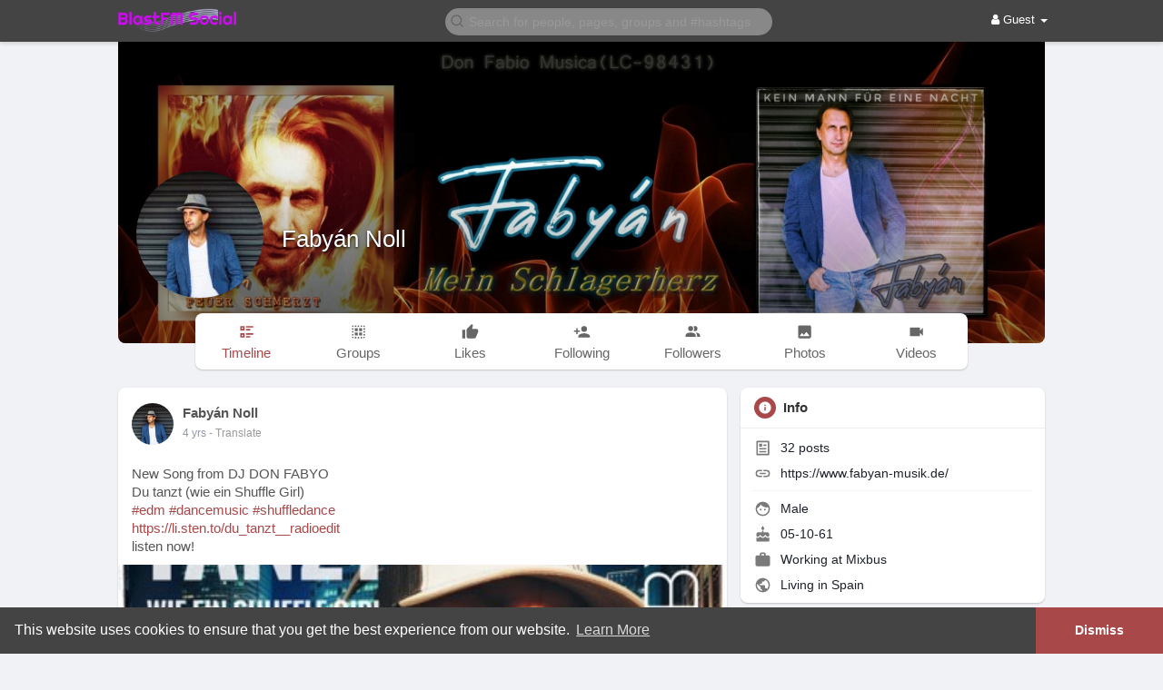

--- FILE ---
content_type: text/css
request_url: https://blastfmsocial.media/themes/blastfm/stylesheet/movies/style.movies.css?version=4.1.1
body_size: 2832
content:
.movies-container{width: 100%;overflow: hidden;	background-color: #fff;	padding-top: 15px;}
.movies-container .top-carousel-box{width: 100%;float: left;min-height: 250px;position: relative;background-color: #fff;}
.top-carousel-wrapper{position: relative;}
.w100{width: 100%;max-width: 100%;}
.top-carousel{border-bottom: solid 1px #eceff5;padding-bottom: 40px;background-color: #fff;}
.last-movie-wrap{height: 300px;	position: relative;	padding:0;	background-size: cover;}
.last-movie-wrap img{height: 100%;width: 100%;}
.last-movie-wrap div{width: 100%;position: absolute;height: 40px;left: 0;bottom: 0;	padding: 0 0 10px 10px;	background-image: linear-gradient(rgba(0,0,0,0),rgba(0,0,0,.7));background-image: -webkit-linear-gradient(rgba(0,0,0,0),rgba(0,0,0,.7));}
.last-movie-wrap div h4{padding:0;}
.last-movie-wrap div h4 a{color: #fff;}
.movies-cat{width: 100%;overflow: hidden; padding-bottom: 30px;background-color:#fff}
.movies-cat ul{	width: 100%;overflow: hidden;padding: 0;}
.movies-cat ul li{	width: 100%;overflow: hidden;padding: 10px 15px;background-color: #fff;	border-bottom: solid 1px #eceff5;}
.movies-cat ul li a{width: 100%;text-decoration: none;color: #222d34;font-family: OpenSansSemiBold,Arial;}
.movies h3.latest-movies{width: 100%;padding-left: 9px;	font-size: 18px;color: #222d34;	margin-bottom: 50px;font-family: OpenSansSemiBold,Arial;}
h3.recommended-movies{width: 100%;margin-left: 0px;	padding-left: 9px;font-size: 18px;color: #222d34;font-family: OpenSansSemiBold,Arial;}
.movies {height: 100%;/*overflow: hidden;*/}

.wo_movie_head_filter {
	justify-content: center;
}
.wo_movie_head_filter > svg {
	position: absolute;
    width: 100px;
    right: 10px;
    bottom: calc(100% - 6px);
    filter: drop-shadow(2px 4px 6px rgb(0 0 0 / 20%));
}
.wo_movie_head_filter .search-blog {
	display: flex;
    align-items: center;    padding: 14px 2px 0;
}

.movies-search {position: relative;flex: 1 1 auto;margin: 0 5px;}
.movies-search .search-result{position: absolute;top: 45px;right:0;z-index: 1000;display: none;width: 100%;padding: 5px 0;font-size: 13px;text-align: left;list-style: none;background-color: #fff;background-clip: padding-box;border-radius: 0px;-webkit-box-shadow: 0 6px 12px rgba(0,0,0,.175);box-shadow: 0 6px 12px rgba(0,0,0,.175);}
.visible{display: block !important;}
.unvisible{display:none !important;}
.movies-search .search-result li{padding: 8px 10px;	margin-right: unset;overflow: hidden;}
.movies-search .search-result li a{	width: 100%;text-decoration: none;display: block;}
.movies-search .search-result li:hover{	background-color: #444;}
.movies-search .search-result li:hover > a{	color: #fff;}

.wo_movie_head_filter > .wo_job_main_widget {
    flex: none;
}
.wo_movie_head_filter > .wo_job_main_widget .movies-subheadnav {
	cursor: pointer;border-radius: 2em;transition: all 0.2s ease;
}
.wo_movie_head_filter > .wo_job_main_widget .movies-subheadnav:not(.btn-main):hover {
	background: rgb(0 0 0 / 10%);
}
.wo_movie_head_filter > .wo_job_main_widget .movies-subheadnav svg {
	width: 16px;
	height: auto;
}
.wo_movie_head_filter > .wo_job_main_widget .movies-subheadnav.btn-main {
	color: white;
}

.movies .movies-inner {margin: 0 -6px 24px;display: flex;flex-wrap: wrap;}
.movies .movies-inner .movies-film-wrapper {padding: 0 6px;width: 20%;margin-bottom: 15px;}
.movies .movies-inner .empty_state {width: 100%;}
.movies .movies-film-wrapper figure{position: relative;width: 100%;	height: 100%;margin-bottom: 20px;}
.movies .movies-film-wrapper figure h3{	font-size: 16px;display: block;padding: 0px 5px 0px 0px;margin: 4px 0px 7px;width: 100%;font-weight: bold;font-family: lato;white-space: nowrap;overflow: hidden;text-overflow: ellipsis;text-align: center;}
.movies .movies-film-wrapper figure h3 a{text-decoration:none;color: inherit}
.movies .movies-film-wrapper figure p{text-transform: capitalize;margin: -4px 0px 5px;text-align: center;}
.movies .movies-film-wrapper figure img{width: 100%;aspect-ratio: 0.67;box-shadow: 0 4px 10px 0px rgb(50 50 50 / 18%);margin-bottom: 10px;border-radius: 8px;transition: all 0.2s ease;}
.movies .movies-film-wrapper:hover figure img {transform: translateY(-3px);}
.movies .movies-film-wrapper figure .movie_rating_sml {
	    display: flex;
    position: absolute;
    top: 0;
    margin: 10px;
    border-radius: 50%;
    background-color: rgb(0 0 0 / 40%);
    color: #ffffff;
    width: 40px;
    height: 40px;
    text-align: center;
    justify-content: center;
    align-items: center;
    font-weight: 500;
    font-family: 'Roboto', sans-serif;
}
.movies .movies-film-wrapper figure .movie_rating_sml svg {
	width: 20px;
    height: 20px;
    min-width: 20px;
    min-height: 20px;
}
.movies .movies-nav{width: 100%;padding: 15px 0;overflow: hidden;}
.most-viewed-movies{width: 100%;overflow: hidden;}
.movies .movies-nav input{width: 100%;	border-top: none !important;border-left:none !important;border-right:none !important;border-radius: 0;font-family: OpenSansLight,Arial;padding: 20px 15px;height: 50px;font-size: 20px;}


.semibold{	font-family: OpenSansBold,Arial;}
.film-player-wrapper{width: 100%;overflow: hidden;background-color: #fff;}

.played-film-meta h3 {margin-top: 0;margin-bottom: 10px;}
.played-film-description{width: 100%;overflow: hidden;margin: 0px;padding: 20px 25px;}
.played-film-description-wrapper{background-color: #fff;overflow: hidden;box-shadow: 0 1px 0 0 #e3e4e8, 0 0 0 1px #f1f1f1;}
.played-film-description .played-film-name-wrap{width: 100%;height: 5px;background-color:#444444;}
.played-film-description .played-film-name-wrap h4{width: 30%;line-height: 30px;padding:0 5px 0 5px;margin: 0;font-family: OpenSansLight,Arial;font-size: 12px;}
.played-film-description .played-film-meta{	display: inline-block;float: right;	overflow: hidden;font-size: 15px;color: #222D34;}
.played-film-description .played-film-meta p.time{color: #848484;font-size: 12px;font-family: OpenSansRegular,Arial;}
.played-film-description .played-film-meta p.about-film,.played-film-description .played-film-meta p{color: #848484;font-size: 13px;line-height: 20px;}
.played-film-description-wrapper .movie-title{margin: 20px 15px 7px 20px;font-size: 32px;font-family: OpenSansLight, Arial;}
.played-film-description .played-film-meta .about-film{	height: 100px;overflow: hidden;font-size: 15px !important;font-family: lato;line-height: 25px !important;margin-bottom: 2px;}
.slide-film-desc{width: 100px;text-align: center;font-family: lato;color: #656565;padding: 6px;font-size: 12px;cursor: pointer;font-weight: bold;margin-left: auto;line-height: 1;margin-bottom: 12px;}
.slide-film-desc svg.feather{margin: -2px 2px 0px -5px;width: 16px;height: 16px;}
.played-film-details .share-film a{cursor: pointer;text-decoration: none;}
.played-film-details .share-film a svg{color: #848484;cursor: pointer;width: 26px;height: 26px;}
.related-movies-wrapper{width: 100%;padding: 15px 0px;overflow: hidden;}
.related-movies-wrapper .related-movies-carousel{width: 100%;overflow: hidden;}
.related-movies-wrapper .related-movies-carousel .related-film-wrapper{margin-top: 15px; overflow: hidden;	background-color: #fff;	padding-bottom: 5px;position: relative;	width: 185px;margin-right: 10px;padding: 0px 10px;outline: 0;}
.related-movies-wrapper .related-movies-carousel .related-film-wrapper:hover{cursor: move;}
.related-movies-wrapper .related-movies-carousel .related-film-wrapper img{	width: 100%;}
.related-movies-wrapper .related-movies-carousel .related-film-wrapper h4{font-family: OpenSansRegular,Arial;font-size: 12px;color: #222D34;padding-left: 5px;}
.related-movies-wrapper .related-movies-carousel .related-film-wrapper span{font-family: OpenSansLight,Arial;color: #757A7D;font-size: 13px;padding-left: 5px;}
.played-film-details{width: 100%;overflow: hidden;}
.played-film-details ul{padding-left: 0;}
.played-film-details p{font-size: 15px;line-height: 25px;}
.movies-nav-wrapper{width: 100%;overflow: hidden;padding: 30px 0;}
.movies-nav-wrapper .movies-nav-item{-webkit-transition: all .27s ease;transition: all .27s ease;padding: 10px 5px;	background: #f5f7fa;color: #222D34;	border-radius: 3px;font-family: OpenSansLight,Arial;margin-right: 20px;	font-size: 16px;}
.movies-nav-wrapper .movies-nav-item:hover{	background: #444;color:#f6f6f6;text-decoration: none;}
.film-player-wrapper iframe{width: 100%;border: none;min-height: 500px;	margin: 0;padding: 0;}

.wow_movie_filter {flex: 0 0 auto;margin: 0 5px;}
.wow_movie_filter .dropdown-toggle {
	display: flex;
    height: 38px;
    width: 38px;
    border-radius: 50%;
    justify-content: center;
    align-items: center;
}
.wow_movie_filters > li > a {display: flex;align-items: center;justify-content: space-between;font-size: 14px;}
.wow_movie_filters > li .collapse {padding: 0 30px;max-height: 225px;overflow-y: auto;}
.wow_movie_filters > li .collapse a {text-decoration: none;display: block;line-height: 25px;}
.wow_main_float_head.moviewatch {background: #6d6d6d;overflow: hidden;}
.wow_main_float_head.moviewatch:before {content: '';position: absolute;left: -20px;top: -20px;right: -20px;bottom: -20px;opacity: 0.5;mix-blend-mode: multiply;filter: blur(10px);}
.wow_main_float_head.moviewatch .container {position: relative;z-index: 2;padding: 80px 15px 120px;}
.watch-film-top-nav {border-radius: 0;padding: 0;background-color: transparent;margin: 10px 0 0;text-align: center;}
.watch-film-top-nav li, .watch-film-top-nav li a{color: rgba(255, 255, 255, 0.75);}
.watch-film-top-nav li.last-bread{color: #fff;}
.wow_main_float_head.moviewatch .container p {text-align: center;margin: 20px 0 0;}
.wow_moviecontent {position: relative;z-index: 9;margin-top: -90px;font-family: "Roboto", sans-serif;}
.wow_movie_infos {display: flex;}
.wow_movie_infos .mve_thmb {position: relative;width: 200px;min-width: 200px;height: 0;padding-bottom: 290px;}
.wow_movie_infos .mve_thmb .badge {position: absolute;left: 10px;top: 10px;background: rgba(0, 0, 0, 0.7);color: #fff;font-size: 12px;line-height: 1;display: flex;align-items: center;padding: 4px 8px;border-radius: 5px;z-index: 5;font-weight: 500;}
.wow_movie_infos .mve_thmb .badge svg {width: 14px;height: 14px;margin-right: 4px;}
.wow_movie_infos .mve_thmb img {position: absolute;top: 0;right:0;left:0;bottom:0;width: 100%;height: 100%;border-radius: 5px;}
.wow_movie_infos .mve_nfo {padding-left: 20px;}
.wow_moviecontent .wo_page_hdng_innr {font-weight: 500;}



@media (max-width: 985px) {
.movies .movies-inner .movies-film-wrapper {
	width: 20%;
}
.watch_player_movie{
	position: relative;
    padding-bottom: 56.25%;
    padding-top: 25px;
    height: 0;
}
.watch_player_movie iframe{
	position: absolute;
    top: 0;
    left: 0;
    width: 100%;
    height: 100%;
	min-height: auto;
}
}
@media (max-width: 767px) {
.movies .movies-inner .movies-film-wrapper {
	width: 25%;
}
.played-film-description-wrapper .movie-title {
    margin: 15px 10px 25px;
    font-size: 30px;
	line-height: 40px;
}
.wow_movie_infos .mve_thmb {
    width: 170px;
    min-width: 170px;
    padding-bottom: 250px;
}
}

@media (max-width: 530px) {
.col-exs-6{width:50%}
.movies .movies-inner .movies-film-wrapper {
    width: 33.333333333%;
}
.wow_movie_infos .mve_thmb {
	display: none;
}
.wow_movie_infos .mve_nfo {
	padding: 0;
}
}

@media (max-width: 420px) {
.movies .movies-inner .movies-film-wrapper {
    width: 50%;
}
}
